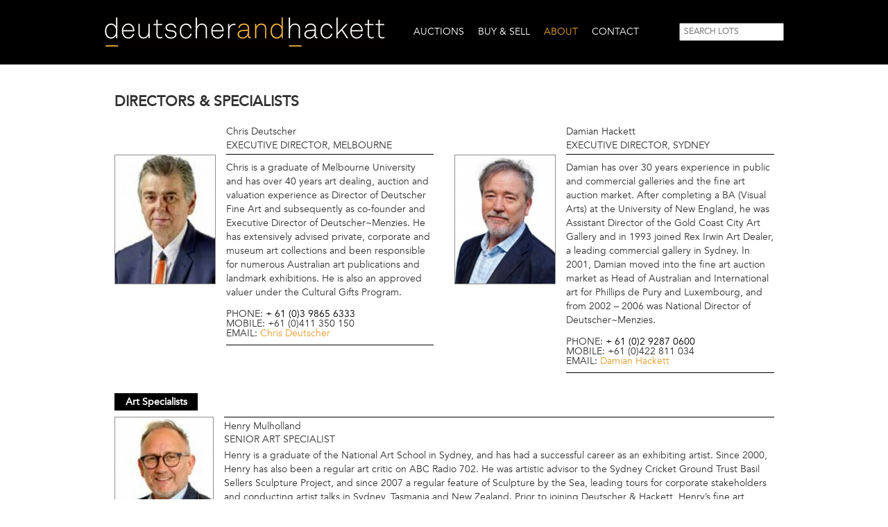

--- FILE ---
content_type: text/html; charset=utf-8
request_url: https://www.deutscherandhackett.com/directors-and-specialists
body_size: 12731
content:
<!DOCTYPE html PUBLIC "-//W3C//DTD XHTML+RDFa 1.0//EN"
  "http://www.w3.org/MarkUp/DTD/xhtml-rdfa-1.dtd">
<html xmlns="http://www.w3.org/1999/xhtml" xml:lang="en" version="XHTML+RDFa 1.0" dir="ltr"
  xmlns:content="http://purl.org/rss/1.0/modules/content/"
  xmlns:dc="http://purl.org/dc/terms/"
  xmlns:foaf="http://xmlns.com/foaf/0.1/"
  xmlns:og="http://ogp.me/ns#"
  xmlns:rdfs="http://www.w3.org/2000/01/rdf-schema#"
  xmlns:sioc="http://rdfs.org/sioc/ns#"
  xmlns:sioct="http://rdfs.org/sioc/types#"
  xmlns:skos="http://www.w3.org/2004/02/skos/core#"
  xmlns:xsd="http://www.w3.org/2001/XMLSchema#">

<head profile="http://www.w3.org/1999/xhtml/vocab">
  <meta http-equiv="Content-Type" content="text/html; charset=utf-8" />
<link rel="shortcut icon" href="https://www.deutscherandhackett.com/sites/all/themes/custom/dandh/favicon.ico" type="image/vnd.microsoft.icon" />
<meta name="description" content="Deutscher and Hackett is a leading Australian art auction house specialising in the sale of Australian fine art, international fine art and Australian indigenous art." />
<meta name="abstract" content="Deutscher and Hackett is a leading Australian art auction house specialising in the sale of Australian fine art, international fine art and Australian indigenous art." />
<meta name="keywords" content="australian art, sell art, buy art, auction house melbourne, auction house sydney, auction house australia, fine art, australian indigenous art,australia,art,auction,house,fine,indigenous,aboriginal,painting,buy,sell,melbourne,sydney,brisbane,perth,sculpture" />
<meta name="news_keywords" content="auction,fine,art,melbourne,indigenous,sydney,buy,sell,painting,sculpture" />
<meta name="generator" content="Drupal 7 (http://drupal.org)" />
<link rel="canonical" href="https://www.deutscherandhackett.com/directors-and-specialists" />
<link rel="shortlink" href="https://www.deutscherandhackett.com/directors-and-specialists" />
  <meta name="viewport" content="width=device-width, initial-scale=1">
  <meta name="MobileOptimized" content="width">
  <meta name="HandheldFriendly" content="true">
  <meta name="apple-mobile-web-app-capable" content="yes">
  <meta http-equiv="cleartype" content="on">
  <meta http-equiv="X-UA-Compatible" content="IE=edge, chrome=1">
  <title>Directors & Specialists | Fine Art Auction House | Melbourne and Sydney</title>
  <style type="text/css" media="all">
@import url("https://www.deutscherandhackett.com/modules/system/system.base.css?t6f3qo");
@import url("https://www.deutscherandhackett.com/modules/system/system.menus.css?t6f3qo");
@import url("https://www.deutscherandhackett.com/modules/system/system.messages.css?t6f3qo");
@import url("https://www.deutscherandhackett.com/modules/system/system.theme.css?t6f3qo");
</style>
<style type="text/css" media="all">
@import url("https://www.deutscherandhackett.com/sites/all/modules/contrib/jquery_update/replace/ui/themes/base/minified/jquery.ui.core.min.css?t6f3qo");
@import url("https://www.deutscherandhackett.com/sites/all/modules/contrib/jquery_update/replace/ui/themes/base/minified/jquery.ui.theme.min.css?t6f3qo");
</style>
<style type="text/css" media="all">
@import url("https://www.deutscherandhackett.com/sites/all/modules/contrib/date/date_api/date.css?t6f3qo");
@import url("https://www.deutscherandhackett.com/sites/all/modules/contrib/date/date_popup/themes/datepicker.1.7.css?t6f3qo");
@import url("https://www.deutscherandhackett.com/modules/field/theme/field.css?t6f3qo");
@import url("https://www.deutscherandhackett.com/modules/node/node.css?t6f3qo");
@import url("https://www.deutscherandhackett.com/modules/search/search.css?t6f3qo");
@import url("https://www.deutscherandhackett.com/modules/user/user.css?t6f3qo");
@import url("https://www.deutscherandhackett.com/sites/all/modules/contrib/views/css/views.css?t6f3qo");
@import url("https://www.deutscherandhackett.com/sites/all/modules/contrib/media/modules/media_wysiwyg/css/media_wysiwyg.base.css?t6f3qo");
</style>
<style type="text/css" media="all">
@import url("https://www.deutscherandhackett.com/sites/all/modules/contrib/ctools/css/ctools.css?t6f3qo");
@import url("https://www.deutscherandhackett.com/sites/all/modules/contrib/lightbox2/css/lightbox.css?t6f3qo");
@import url("https://www.deutscherandhackett.com/sites/all/modules/contrib/ctools/css/modal.css?t6f3qo");
@import url("https://www.deutscherandhackett.com/sites/all/modules/contrib/modal_forms/css/modal_forms_popup.css?t6f3qo");
@import url("https://www.deutscherandhackett.com/sites/all/modules/contrib/nice_menus/css/nice_menus.css?t6f3qo");
@import url("https://www.deutscherandhackett.com/sites/all/modules/contrib/nice_menus/css/nice_menus_default.css?t6f3qo");
@import url("https://www.deutscherandhackett.com/sites/all/themes/custom/dandh/css/admin.css?t6f3qo");
@import url("https://www.deutscherandhackett.com/sites/all/modules/contrib/responsive_menus/styles/responsive_menus_simple/css/responsive_menus_simple.css?t6f3qo");
@import url("https://www.deutscherandhackett.com/sites/all/modules/contrib/addressfield/addressfield.css?t6f3qo");
</style>
<style type="text/css" media="all">
@import url("https://www.deutscherandhackett.com/sites/all/themes/custom/dandh/bootstrap/css/bootstrap.min.css?t6f3qo");
@import url("https://www.deutscherandhackett.com/sites/all/themes/custom/dandh/css/style.css?t6f3qo");
@import url("https://www.deutscherandhackett.com/sites/all/themes/custom/dandh/css/responsive.css?t6f3qo");
</style>
  <script type="text/javascript" src="https://www.deutscherandhackett.com/sites/all/modules/contrib/jquery_update/replace/jquery/1.12/jquery.min.js?v=1.12.4"></script>
<script type="text/javascript" src="https://www.deutscherandhackett.com/misc/jquery-extend-3.4.0.js?v=1.12.4"></script>
<script type="text/javascript" src="https://www.deutscherandhackett.com/misc/jquery-html-prefilter-3.5.0-backport.js?v=1.12.4"></script>
<script type="text/javascript" src="https://www.deutscherandhackett.com/misc/jquery.once.js?v=1.2"></script>
<script type="text/javascript" src="https://www.deutscherandhackett.com/misc/drupal.js?t6f3qo"></script>
<script type="text/javascript" src="https://www.deutscherandhackett.com/sites/all/modules/contrib/jquery_update/js/jquery_browser.js?v=0.0.1"></script>
<script type="text/javascript" src="https://www.deutscherandhackett.com/sites/all/modules/contrib/jquery_update/replace/ui/ui/minified/jquery.ui.core.min.js?v=1.10.2"></script>
<script type="text/javascript" src="https://www.deutscherandhackett.com/sites/all/modules/contrib/jquery_update/replace/ui/external/jquery.cookie.js?v=67fb34f6a866c40d0570"></script>
<script type="text/javascript" src="https://www.deutscherandhackett.com/sites/all/modules/contrib/jquery_update/replace/jquery.form/4/jquery.form.min.js?v=4.2.1"></script>
<script type="text/javascript" src="https://www.deutscherandhackett.com/sites/all/modules/contrib/nice_menus/js/jquery.bgiframe.js?v=2.1"></script>
<script type="text/javascript" src="https://www.deutscherandhackett.com/sites/all/modules/contrib/nice_menus/js/jquery.hoverIntent.js?v=0.5"></script>
<script type="text/javascript" src="https://www.deutscherandhackett.com/sites/all/modules/contrib/nice_menus/js/superfish.js?v=1.4.8"></script>
<script type="text/javascript" src="https://www.deutscherandhackett.com/sites/all/modules/contrib/nice_menus/js/nice_menus.js?v=1.0"></script>
<script type="text/javascript" src="https://www.deutscherandhackett.com/misc/form-single-submit.js?v=7.98"></script>
<script type="text/javascript" src="https://www.deutscherandhackett.com/misc/ajax.js?v=7.98"></script>
<script type="text/javascript" src="https://www.deutscherandhackett.com/sites/all/modules/contrib/jquery_update/js/jquery_update.js?v=0.0.1"></script>
<script type="text/javascript" src="https://www.deutscherandhackett.com/sites/all/modules/contrib/behavior_weights/behavior_weights.js?t6f3qo"></script>
<script type="text/javascript" src="https://www.deutscherandhackett.com/sites/all/modules/contrib/lightbox2/js/lightbox.js?t6f3qo"></script>
<script type="text/javascript" src="https://www.deutscherandhackett.com/misc/progress.js?v=7.98"></script>
<script type="text/javascript" src="https://www.deutscherandhackett.com/sites/all/modules/contrib/ctools/js/modal.js?t6f3qo"></script>
<script type="text/javascript" src="https://www.deutscherandhackett.com/sites/all/modules/contrib/modal_forms/js/modal_forms_popup.js?t6f3qo"></script>
<script type="text/javascript" src="https://www.deutscherandhackett.com/sites/all/modules/contrib/responsive_menus/styles/responsive_menus_simple/js/responsive_menus_simple.js?t6f3qo"></script>
<script type="text/javascript" src="https://www.deutscherandhackett.com/sites/all/modules/contrib/google_analytics/googleanalytics.js?t6f3qo"></script>
<script type="text/javascript">
<!--//--><![CDATA[//><!--
(function(i,s,o,g,r,a,m){i["GoogleAnalyticsObject"]=r;i[r]=i[r]||function(){(i[r].q=i[r].q||[]).push(arguments)},i[r].l=1*new Date();a=s.createElement(o),m=s.getElementsByTagName(o)[0];a.async=1;a.src=g;m.parentNode.insertBefore(a,m)})(window,document,"script","//www.google-analytics.com/analytics.js","ga");ga("create", "UA-32996361-1", {"cookieDomain":"auto"});ga("set", "anonymizeIp", true);ga("send", "pageview");
//--><!]]>
</script>
<script type="text/javascript" src="https://www.deutscherandhackett.com/sites/all/themes/custom/dandh/js/common.js?t6f3qo"></script>
<script type="text/javascript">
<!--//--><![CDATA[//><!--
jQuery.extend(Drupal.settings, {"basePath":"\/","pathPrefix":"","setHasJsCookie":0,"ajaxPageState":{"theme":"dandh","theme_token":"hxlW_KxIT3UiQwHsJMbW-4iOrQ6zqczisMIqK8Mjw8M","jquery_version":"1.12","jquery_version_token":"YH5SCn1I_VekFQJk3N16CameYzYeMC-6TDYHevE4S_k","js":{"sites\/all\/modules\/contrib\/jquery_update\/replace\/jquery\/1.12\/jquery.min.js":1,"misc\/jquery-extend-3.4.0.js":1,"misc\/jquery-html-prefilter-3.5.0-backport.js":1,"misc\/jquery.once.js":1,"misc\/drupal.js":1,"sites\/all\/modules\/contrib\/jquery_update\/js\/jquery_browser.js":1,"sites\/all\/modules\/contrib\/jquery_update\/replace\/ui\/ui\/minified\/jquery.ui.core.min.js":1,"sites\/all\/modules\/contrib\/jquery_update\/replace\/ui\/external\/jquery.cookie.js":1,"sites\/all\/modules\/contrib\/jquery_update\/replace\/jquery.form\/4\/jquery.form.min.js":1,"sites\/all\/modules\/contrib\/nice_menus\/js\/jquery.bgiframe.js":1,"sites\/all\/modules\/contrib\/nice_menus\/js\/jquery.hoverIntent.js":1,"sites\/all\/modules\/contrib\/nice_menus\/js\/superfish.js":1,"sites\/all\/modules\/contrib\/nice_menus\/js\/nice_menus.js":1,"misc\/form-single-submit.js":1,"misc\/ajax.js":1,"sites\/all\/modules\/contrib\/jquery_update\/js\/jquery_update.js":1,"sites\/all\/modules\/contrib\/behavior_weights\/behavior_weights.js":1,"sites\/all\/modules\/contrib\/lightbox2\/js\/lightbox.js":1,"misc\/progress.js":1,"sites\/all\/modules\/contrib\/ctools\/js\/modal.js":1,"sites\/all\/modules\/contrib\/modal_forms\/js\/modal_forms_popup.js":1,"sites\/all\/modules\/contrib\/responsive_menus\/styles\/responsive_menus_simple\/js\/responsive_menus_simple.js":1,"sites\/all\/modules\/contrib\/google_analytics\/googleanalytics.js":1,"0":1,"sites\/all\/themes\/custom\/dandh\/js\/common.js":1},"css":{"modules\/system\/system.base.css":1,"modules\/system\/system.menus.css":1,"modules\/system\/system.messages.css":1,"modules\/system\/system.theme.css":1,"misc\/ui\/jquery.ui.core.css":1,"misc\/ui\/jquery.ui.theme.css":1,"sites\/all\/modules\/contrib\/date\/date_api\/date.css":1,"sites\/all\/modules\/contrib\/date\/date_popup\/themes\/datepicker.1.7.css":1,"modules\/field\/theme\/field.css":1,"modules\/node\/node.css":1,"modules\/search\/search.css":1,"modules\/user\/user.css":1,"sites\/all\/modules\/contrib\/views\/css\/views.css":1,"sites\/all\/modules\/contrib\/media\/modules\/media_wysiwyg\/css\/media_wysiwyg.base.css":1,"sites\/all\/modules\/contrib\/ctools\/css\/ctools.css":1,"sites\/all\/modules\/contrib\/lightbox2\/css\/lightbox.css":1,"sites\/all\/modules\/contrib\/ctools\/css\/modal.css":1,"sites\/all\/modules\/contrib\/modal_forms\/css\/modal_forms_popup.css":1,"sites\/all\/modules\/contrib\/nice_menus\/css\/nice_menus.css":1,"sites\/all\/modules\/contrib\/nice_menus\/css\/nice_menus_default.css":1,"sites\/all\/themes\/custom\/dandh\/css\/admin.css":1,"sites\/all\/modules\/contrib\/responsive_menus\/styles\/responsive_menus_simple\/css\/responsive_menus_simple.css":1,"sites\/all\/modules\/contrib\/addressfield\/addressfield.css":1,"sites\/all\/themes\/custom\/dandh\/bootstrap\/css\/bootstrap.min.css":1,"sites\/all\/themes\/custom\/dandh\/css\/style.css":1,"sites\/all\/themes\/custom\/dandh\/css\/responsive.css":1}},"lightbox2":{"rtl":0,"file_path":"\/(\\w\\w\/)public:\/","default_image":"\/sites\/all\/modules\/contrib\/lightbox2\/images\/brokenimage.jpg","border_size":10,"font_color":"000","box_color":"fff","top_position":"50","overlay_opacity":"0.8","overlay_color":"000","disable_close_click":1,"resize_sequence":0,"resize_speed":400,"fade_in_speed":400,"slide_down_speed":600,"use_alt_layout":0,"disable_resize":0,"disable_zoom":0,"force_show_nav":0,"show_caption":1,"loop_items":0,"node_link_text":"View Image Details","node_link_target":0,"image_count":"Image !current of !total","video_count":"Video !current of !total","page_count":"Page !current of !total","lite_press_x_close":"press \u003Ca href=\u0022#\u0022 onclick=\u0022hideLightbox(); return FALSE;\u0022\u003E\u003Ckbd\u003Ex\u003C\/kbd\u003E\u003C\/a\u003E to close","download_link_text":"","enable_login":false,"enable_contact":false,"keys_close":"c x 27","keys_previous":"p 37","keys_next":"n 39","keys_zoom":"z","keys_play_pause":"32","display_image_size":"original","image_node_sizes":"()","trigger_lightbox_classes":"","trigger_lightbox_group_classes":"","trigger_slideshow_classes":"","trigger_lightframe_classes":"","trigger_lightframe_group_classes":"","custom_class_handler":0,"custom_trigger_classes":"","disable_for_gallery_lists":true,"disable_for_acidfree_gallery_lists":true,"enable_acidfree_videos":true,"slideshow_interval":5000,"slideshow_automatic_start":true,"slideshow_automatic_exit":true,"show_play_pause":true,"pause_on_next_click":false,"pause_on_previous_click":true,"loop_slides":false,"iframe_width":600,"iframe_height":400,"iframe_border":1,"enable_video":0,"useragent":"Mozilla\/5.0 (Macintosh; Intel Mac OS X 10_15_7) AppleWebKit\/537.36 (KHTML, like Gecko) Chrome\/131.0.0.0 Safari\/537.36; ClaudeBot\/1.0; +claudebot@anthropic.com)"},"CToolsModal":{"loadingText":"Loading...","closeText":"Close Window","closeImage":"\u003Cimg typeof=\u0022foaf:Image\u0022 src=\u0022https:\/\/www.deutscherandhackett.com\/sites\/all\/modules\/contrib\/ctools\/images\/icon-close-window.png\u0022 alt=\u0022Close window\u0022 title=\u0022Close window\u0022 \/\u003E","throbber":"\u003Cimg typeof=\u0022foaf:Image\u0022 src=\u0022https:\/\/www.deutscherandhackett.com\/sites\/all\/modules\/contrib\/ctools\/images\/throbber.gif\u0022 alt=\u0022Loading\u0022 title=\u0022Loading...\u0022 \/\u003E"},"modal-popup-small":{"modalSize":{"type":"fixed","width":300,"height":300},"modalOptions":{"opacity":0.85,"background-color":"#000"},"animation":"fadeIn","modalTheme":"ModalFormsPopup","throbber":"\u003Cimg typeof=\u0022foaf:Image\u0022 src=\u0022https:\/\/www.deutscherandhackett.com\/sites\/all\/modules\/contrib\/modal_forms\/images\/loading_animation.gif\u0022 alt=\u0022Loading...\u0022 title=\u0022Loading\u0022 \/\u003E","closeText":"Close"},"modal-popup-medium":{"modalSize":{"type":"fixed","width":550,"height":450},"modalOptions":{"opacity":0.85,"background-color":"#000"},"animation":"fadeIn","modalTheme":"ModalFormsPopup","throbber":"\u003Cimg typeof=\u0022foaf:Image\u0022 src=\u0022https:\/\/www.deutscherandhackett.com\/sites\/all\/modules\/contrib\/modal_forms\/images\/loading_animation.gif\u0022 alt=\u0022Loading...\u0022 title=\u0022Loading\u0022 \/\u003E","closeText":"Close"},"modal-popup-large":{"modalSize":{"type":"scale","width":0.8,"height":0.8},"modalOptions":{"opacity":0.85,"background-color":"#000"},"animation":"fadeIn","modalTheme":"ModalFormsPopup","throbber":"\u003Cimg typeof=\u0022foaf:Image\u0022 src=\u0022https:\/\/www.deutscherandhackett.com\/sites\/all\/modules\/contrib\/modal_forms\/images\/loading_animation.gif\u0022 alt=\u0022Loading...\u0022 title=\u0022Loading\u0022 \/\u003E","closeText":"Close"},"nice_menus_options":{"delay":"800","speed":"slow"},"responsive_menus":[{"toggler_text":"\u2630 Menu","selectors":["#nice-menu-1"],"media_size":"979","media_unit":"px","absolute":"1","remove_attributes":"1","responsive_menus_style":"responsive_menus_simple"}],"googleanalytics":{"trackOutbound":1,"trackMailto":1,"trackDownload":1,"trackDownloadExtensions":"7z|aac|arc|arj|asf|asx|avi|bin|csv|doc(x|m)?|dot(x|m)?|exe|flv|gif|gz|gzip|hqx|jar|jpe?g|js|mp(2|3|4|e?g)|mov(ie)?|msi|msp|pdf|phps|png|ppt(x|m)?|pot(x|m)?|pps(x|m)?|ppam|sld(x|m)?|thmx|qtm?|ra(m|r)?|sea|sit|tar|tgz|torrent|txt|wav|wma|wmv|wpd|xls(x|m|b)?|xlt(x|m)|xlam|xml|z|zip"},"urlIsAjaxTrusted":{"\/directors-and-specialists":true}});
//--><!]]>
</script>
<!-- Facebook Pixel Code -->
<script>
!function(f,b,e,v,n,t,s)
{if(f.fbq)return;n=f.fbq=function(){n.callMethod?
n.callMethod.apply(n,arguments):n.queue.push(arguments)};
if(!f._fbq)f._fbq=n;n.push=n;n.loaded=!0;n.version='2.0';
n.queue=[];t=b.createElement(e);t.async=!0;
t.src=v;s=b.getElementsByTagName(e)[0];
s.parentNode.insertBefore(t,s)}(window,document,'script',
'https://connect.facebook.net/en_US/fbevents.js');
fbq('init', '1795296574081147');
fbq('track', 'PageView');
if (window.location.pathname == '/form/join-mailing-list') {
  fbq('track', 'Lead');
}
</script>
<noscript>
<img height="1" width="1"
src="https://www.facebook.com/tr?id=1795296574081147&ev=PageView
&noscript=1"/>
</noscript>
<!-- End Facebook Pixel Code -->
</head>
<body class="html not-front not-logged-in no-sidebars page-directors-and-specialists page-title-directors-specialists" >

<!-- Google Tag Manager -->
<script>(function(w,d,s,l,i){w[l]=w[l]||[];w[l].push({'gtm.start':
new Date().getTime(),event:'gtm.js'});var f=d.getElementsByTagName(s)[0],
j=d.createElement(s),dl=l!='dataLayer'?'&l='+l:'';j.async=true;j.src=
'https://www.googletagmanager.com/gtm.js?id='+i+dl;f.parentNode.insertBefore(j,f);
})(window,document,'script','dataLayer','GTM-PLJC2M9');</script>
<!-- End Google Tag Manager -->

  <div id="skip-link">
    <a href="#main-content" class="element-invisible element-focusable">Skip to main content</a>
  </div>
    
  <div id="header"><div class="section clearfix">

        <div class="site_name">
      <h1>
        <a href="/" title="Home" rel="home"><span>Deutscher and Hackett</span></a>
      </h1>
    </div>
    
      <div class="region region-header">
    <div id="block-nice-menus-1" class="block block-nice-menus">

    
  <div class="content">
    <ul class="nice-menu nice-menu-down nice-menu-main-menu" id="nice-menu-1"><li class="menu-480 menuparent  menu-path-node-95 first odd "><a href="/next-auctions" title="Link to Auctions page">Auctions</a><ul><li class="menu-481 menu-path-node-95 first odd "><a href="/next-auctions" title="Link to Next Auction page">Next Auctions</a></li>
<li class="menu-482 menu-path-node-96  even "><a href="/current-auction-catalogue">Current Auction Catalogue</a></li>
<li class="menu-2359 menu-path-sdeutscherandhackettcom-dh-online-auctions  odd "><a href="https://www.deutscherandhackett.com/dh-online-auctions" title="">D+H ONLINE</a></li>
<li class="menu-483 menu-path-node-97  even "><a href="/register-bid" title="Link to Register To Bid page">Register To Bid</a></li>
<li class="menu-484 menu-path-node-98  odd "><a href="/watch-live-auction" title="Link to Watch Live Auction page">Watch Live Auction</a></li>
<li class="menu-485 menu-path-auctions-results  even "><a href="/auctions/results" title="Link to Auction Results page">Auction Results</a></li>
<li class="menu-486 menu-path-auctions-past  odd "><a href="/auctions/past" title="Link to Past Catalogues page">Past Catalogues</a></li>
<li class="menu-2471 menu-path-sconnectinvaluablecom-deutscher-and-hackett-past-auctions  even "><a href="https://connect.invaluable.com/deutscher_and_hackett/past-auctions" title="">PAST d+h ONLINE CATALOGUES</a></li>
<li class="menu-487 menu-path-node-56  odd last"><a href="/form/subscribe-print-catalogue" title="Link to Subscribe To Catalogue page">Subscribe To Catalogue</a></li>
</ul></li>
<li class="menu-488 menuparent  menu-path-node-1  even "><a href="/form/how-sell-art-auction" title="Link to Buy &amp; Sell page">Buy &amp; Sell</a><ul><li class="menu-218 menu-path-node-1 first odd "><a href="/form/how-sell-art-auction" title="Link to Appraisals &amp; Valuations page">Appraisals &amp; Valuations</a></li>
<li class="menu-489 menu-path-node-66  even "><a href="/buying-and-selling-art-guide" title="Link to Buying &amp; Selling Guide page">Buying &amp; Selling Guide</a></li>
<li class="menu-1531 menu-path-deutscherandhackettcom-private-sales  odd last"><a href="https://www.deutscherandhackett.com/private-sales" title="">Private Sales</a></li>
</ul></li>
<li class="menu-490 menuparent  menu-path-node-99 active-trail  odd "><a href="/about-us" title="Link to About page">About</a><ul><li class="menu-491 menu-path-node-99 first odd "><a href="/about-us" title="Link to Company Profile page">Company Profile</a></li>
<li class="menu-492 menu-path-directors-and-specialists active-trail  even "><a href="/directors-and-specialists" title="Link to Directors &amp; Specialists page" class="active">Directors &amp; Specialists</a></li>
<li class="menu-493 menu-path-our-galleries  odd "><a href="/our-galleries" title="Link to Our Galleries page">Our Galleries</a></li>
<li class="menu-494 menu-path-news  even last"><a href="/news" title="Link to News page">News</a></li>
</ul></li>
<li class="menu-495 menuparent  menu-path-node-63  even last"><a href="/form/contact-us" title="Link to Contact page">Contact</a><ul><li class="menu-496 menu-path-node-63 first odd "><a href="/form/contact-us" title="Link to Contact page">Contact</a></li>
<li class="menu-497 menu-path-node-64  even last"><a href="/form/join-mailing-list" title="Link to Join Mailing List page">Join Mailing List</a></li>
</ul></li>
</ul>
  </div>
</div>
<div id="block-search-form" class="block block-search">

    
  <div class="content">
    <form action="/directors-and-specialists" method="post" id="search-block-form" accept-charset="UTF-8"><div><div class="container-inline">
      <h2 class="element-invisible">Search form</h2>
    <div class="form-item form-type-textfield form-item-search-block-form">
  <label class="element-invisible" for="edit-search-block-form--2">Search </label>
 <input title="Enter the terms you wish to search for." placeholder="SEARCH LOTS" type="text" id="edit-search-block-form--2" name="search_block_form" value="" size="15" maxlength="128" class="form-text" />
</div>
<div class="form-actions form-wrapper" id="edit-actions"><input type="submit" id="edit-submit" name="op" value="Search" class="form-submit" /></div><input type="hidden" name="form_build_id" value="form-Abrt829pQetHrn8Kunh7t8RkLPj7JVup7-Sy2vKHLp0" />
<input type="hidden" name="form_id" value="search_block_form" />
</div>
</div></form>  </div>
</div>
  </div>

  </div></div> <!-- /.section, /#header -->

  <div id="page-wrapper"><div id="page">

    
    <div id="main-wrapper"><div id="main" class="clearfix">
      
      
      <div id="content-wrapper">
        
        <div id="content" class="column no-sidebars col-sm-12"><div class="section">
          <a id="main-content"></a>
                    <h2 class="title" id="page-title">Directors &amp; Specialists</h2>          
          <div class="tabs"></div>          
            <div class="region region-content">
    <div id="block-system-main" class="block block-system">

    
  <div class="content">
    <div class="view view-staff view-id-staff view-display-id-all_p view-dom-id-9e5449e3256a9c08b876a11dda9e83f4">
        
  
  
      <div class="view-content">
        <div class="views-row views-row-1 views-row-odd views-row-first sticky col-sm-6">
    <div id="node-51" class="node node-staff node-sticky node-staff-full clearfix" about="/chris-deutscher" typeof="sioc:Item foaf:Document">

  
  <div class="content">

    <div class="image col-sm-4 no-padding-left">
      <div class="field field-name-field-image field-type-image field-label-hidden">
    <div class="field-items">
          <div class="field-item even"><img typeof="foaf:Image" src="https://www.deutscherandhackett.com/sites/default/files/styles/160x205/public/staff/image/CD.jpg?itok=-IQHbI42" width="160" height="205" alt="" /></div>
      </div>
</div>
    </div>
  
    <div class="info col-sm-8 no-padding">
      <div class="staff-title">Chris Deutscher</div>
      <div class="field field-name-field-staff-position field-type-text field-label-hidden">
    <div class="field-items">
          <div class="field-item even">EXECUTIVE DIRECTOR, MELBOURNE</div>
      </div>
</div>
      <div class="field field-name-body field-type-text-with-summary field-label-hidden">
    <div class="field-items">
          <div class="field-item even" property="content:encoded"><p>Chris is a graduate of Melbourne University and has over 40 years art dealing, auction and valuation experience as Director of Deutscher Fine Art and subsequently as co-founder and Executive Director of Deutscher~Menzies. He has extensively advised private, corporate and museum art collections and been responsible for numerous Australian art publications and landmark exhibitions. He is also an approved valuer under the Cultural Gifts Program.</p>
</div>
      </div>
</div>
      <div class="contact-details">
        <div class="field field-name-field-phone field-type-text field-label-inline clearfix">
      <div class="field-label">Phone:&nbsp;</div>
    <div class="field-items">
          <div class="field-item even"><a href="tel://+ 61 (0)3 9865 6333">+ 61 (0)3 9865 6333</a></div>
      </div>
</div>
<div class="field field-name-field-mobile field-type-text field-label-inline clearfix">
      <div class="field-label">Mobile:&nbsp;</div>
    <div class="field-items">
          <div class="field-item even">+61 (0)411 350 150</div>
      </div>
</div>
<div class="field field-name-field-email field-type-email field-label-inline clearfix">
      <div class="field-label">Email:&nbsp;</div>
    <div class="field-items">
          <div class="field-item even"><a href="/cdn-cgi/l/email-protection#482b2c082c2d3d3c3b2b202d3a29262c20292b232d3c3c662b2725">Chris Deutscher</a></div>
      </div>
</div>
      </div>
    </div>

  </div>

  <span property="dc:title" content="Chris Deutscher" class="rdf-meta element-hidden"></span>
</div>
  </div>
  <div class="views-row views-row-2 views-row-even views-row-last sticky col-sm-6">
    <div id="node-52" class="node node-staff node-sticky node-staff-full clearfix" about="/damian-hackett" typeof="sioc:Item foaf:Document">

  
  <div class="content">

    <div class="image col-sm-4 no-padding-left">
      <div class="field field-name-field-image field-type-image field-label-hidden">
    <div class="field-items">
          <div class="field-item even"><img typeof="foaf:Image" src="https://www.deutscherandhackett.com/sites/default/files/styles/160x205/public/staff/image/Damian%20Portrait%20%28on%20white%29%202025%20crop.jpg?itok=8GE2RIVc" width="160" height="205" alt="" /></div>
      </div>
</div>
    </div>
  
    <div class="info col-sm-8 no-padding">
      <div class="staff-title">Damian Hackett</div>
      <div class="field field-name-field-staff-position field-type-text field-label-hidden">
    <div class="field-items">
          <div class="field-item even">EXECUTIVE DIRECTOR, SYDNEY</div>
      </div>
</div>
      <div class="field field-name-body field-type-text-with-summary field-label-hidden">
    <div class="field-items">
          <div class="field-item even" property="content:encoded"><p>Damian has over 30 years experience in public and commercial galleries and the fine art auction market. After completing a BA (Visual Arts) at the University of New England, he was Assistant Director of the Gold Coast City Art Gallery and in 1993 joined Rex Irwin Art Dealer, a leading commercial gallery in Sydney. In 2001, Damian moved into the fine art auction market as Head of Australian and International art for Phillips de Pury and Luxembourg, and from 2002 – 2006 was National Director of Deutscher~Menzies.</p>
</div>
      </div>
</div>
      <div class="contact-details">
        <div class="field field-name-field-phone field-type-text field-label-inline clearfix">
      <div class="field-label">Phone:&nbsp;</div>
    <div class="field-items">
          <div class="field-item even"><a href="tel://+ 61 (0)2 9287 0600">+ 61 (0)2 9287 0600</a></div>
      </div>
</div>
<div class="field field-name-field-mobile field-type-text field-label-inline clearfix">
      <div class="field-label">Mobile:&nbsp;</div>
    <div class="field-items">
          <div class="field-item even">+61 (0)422 811 034</div>
      </div>
</div>
<div class="field field-name-field-email field-type-email field-label-inline clearfix">
      <div class="field-label">Email:&nbsp;</div>
    <div class="field-items">
          <div class="field-item even"><a href="/cdn-cgi/l/email-protection#284c40684c4d5d5c5b4b404d5a49464c40494b434d5c5c064b4745">Damian Hackett</a></div>
      </div>
</div>
      </div>
    </div>

  </div>

  <span property="dc:title" content="Damian Hackett" class="rdf-meta element-hidden"></span>
</div>
  </div>
  <h3>Art Specialists</h3>
  <div class="views-row views-row-1 views-row-odd views-row-first  ">
    <div id="node-54" class="node node-staff node-staff-full clearfix" about="/henry-mulholland" typeof="sioc:Item foaf:Document">

  
  <div class="content">

    <div class="image col-sm-2 no-padding-left">
      <div class="field field-name-field-image field-type-image field-label-hidden">
    <div class="field-items">
          <div class="field-item even"><img typeof="foaf:Image" src="https://www.deutscherandhackett.com/sites/default/files/styles/160x205/public/staff/image/HM.jpg?itok=4Lrh6lvS" width="160" height="205" alt="" /></div>
      </div>
</div>
    </div>
  
    <div class="info col-sm-10 no-padding">
      <div class="staff-title">Henry Mulholland</div>
      <div class="field field-name-field-staff-position field-type-text field-label-hidden">
    <div class="field-items">
          <div class="field-item even">SENIOR ART SPECIALIST</div>
      </div>
</div>
      <div class="field field-name-body field-type-text-with-summary field-label-hidden">
    <div class="field-items">
          <div class="field-item even" property="content:encoded"><p>Henry is a graduate of the National Art School in Sydney, and has had a successful career as an exhibiting artist. Since 2000, Henry has also been a regular art critic on ABC Radio 702. He was artistic advisor to the Sydney Cricket Ground Trust Basil Sellers Sculpture Project, and since 2007 a regular feature of Sculpture by the Sea, leading tours for corporate stakeholders and conducting artist talks in Sydney, Tasmania and New Zealand. Prior to joining Deutscher &amp; Hackett, Henry’s fine art consultancy provided a range of services, with a particular focus on collection management and acquiring artworks for clients on the secondary market.</p>
</div>
      </div>
</div>
      <div class="contact-details">
        <div class="field field-name-field-phone field-type-text field-label-inline clearfix">
      <div class="field-label">Phone:&nbsp;</div>
    <div class="field-items">
          <div class="field-item even"><a href="tel://+ 61 (0)2 9287 0600">+ 61 (0)2 9287 0600</a></div>
      </div>
</div>
<div class="field field-name-field-mobile field-type-text field-label-inline clearfix">
      <div class="field-label">Mobile:&nbsp;</div>
    <div class="field-items">
          <div class="field-item even">+61 (0)424 487 738</div>
      </div>
</div>
<div class="field field-name-field-email field-type-email field-label-inline clearfix">
      <div class="field-label">Email:&nbsp;</div>
    <div class="field-items">
          <div class="field-item even"><a href="/cdn-cgi/l/email-protection#4f27220f2b2a3a3b3c2c272a3d2e212b272e2c242a3b3b612c2022">Henry Mulholland</a></div>
      </div>
</div>
      </div>
    </div>

  </div>

  <span property="dc:title" content="Henry Mulholland" class="rdf-meta element-hidden"></span>
</div>
  </div>
  <div class="views-row views-row-2 views-row-even  ">
    <div id="node-53" class="node node-staff node-staff-full clearfix" about="/crispin-gutteridge" typeof="sioc:Item foaf:Document">

  
  <div class="content">

    <div class="image col-sm-2 no-padding-left">
      <div class="field field-name-field-image field-type-image field-label-hidden">
    <div class="field-items">
          <div class="field-item even"><img typeof="foaf:Image" src="https://www.deutscherandhackett.com/sites/default/files/styles/160x205/public/staff/image/staff-crispin-gutteridge.jpg?itok=wjfJcGs0" width="160" height="205" alt="" /></div>
      </div>
</div>
    </div>
  
    <div class="info col-sm-10 no-padding">
      <div class="staff-title">Crispin Gutteridge</div>
      <div class="field field-name-field-staff-position field-type-text field-label-hidden">
    <div class="field-items">
          <div class="field-item even">SENIOR ART SPECIALIST, HEAD OF INDIGENOUS ART</div>
      </div>
</div>
      <div class="field field-name-body field-type-text-with-summary field-label-hidden">
    <div class="field-items">
          <div class="field-item even" property="content:encoded"><p>Crispin holds a Bachelor of Arts (Visual Arts and History) from Monash University. In 1995, he began working for Sotheby’s Australia, where he became the representative for Aboriginal art in Melbourne. In 2006 Crispin joined Joel Fine Art as head of Aboriginal and Contemporary Art and later was appointed head of the Sydney office. He possesses extensive knowledge of Australian indigenous art and has over 20 years experience in the Australian fine art auction market.</p>
</div>
      </div>
</div>
      <div class="contact-details">
        <div class="field field-name-field-phone field-type-text field-label-inline clearfix">
      <div class="field-label">Phone:&nbsp;</div>
    <div class="field-items">
          <div class="field-item even"><a href="tel://+ 61 (0)3 9865 6333">+ 61 (0)3 9865 6333</a></div>
      </div>
</div>
<div class="field field-name-field-mobile field-type-text field-label-inline clearfix">
      <div class="field-label">Mobile:&nbsp;</div>
    <div class="field-items">
          <div class="field-item even">+61 (0)411 883 052</div>
      </div>
</div>
<div class="field field-name-field-email field-type-email field-label-inline clearfix">
      <div class="field-label">Email:&nbsp;</div>
    <div class="field-items">
          <div class="field-item even"><a href="/cdn-cgi/l/email-protection#81e2e6c1e5e4f4f5f2e2e9e4f3e0efe5e9e0e2eae4f5f5afe2eeec">Crispin Gutteridge</a></div>
      </div>
</div>
      </div>
    </div>

  </div>

  <span property="dc:title" content="Crispin Gutteridge" class="rdf-meta element-hidden"></span>
</div>
  </div>
  <div class="views-row views-row-3 views-row-odd views-row-last  ">
    <div id="node-7493" class="node node-staff node-staff-full clearfix" about="/veronica-angelatos" typeof="sioc:Item foaf:Document">

  
  <div class="content">

    <div class="image col-sm-2 no-padding-left">
      <div class="field field-name-field-image field-type-image field-label-hidden">
    <div class="field-items">
          <div class="field-item even"><img typeof="foaf:Image" src="https://www.deutscherandhackett.com/sites/default/files/styles/160x205/public/staff/image/Portrait%20-Veronica.jpg?itok=iSp2nt3W" width="160" height="205" alt="" /></div>
      </div>
</div>
    </div>
  
    <div class="info col-sm-10 no-padding">
      <div class="staff-title">Veronica Angelatos</div>
      <div class="field field-name-field-staff-position field-type-text field-label-hidden">
    <div class="field-items">
          <div class="field-item even">SENIOR RESEARCHER &amp; WRITER</div>
      </div>
</div>
      <div class="field field-name-body field-type-text-with-summary field-label-hidden">
    <div class="field-items">
          <div class="field-item even" property="content:encoded"><p>Veronica has a Master of Arts (Art Curatorship and Museum Management), together with a Bachelor of Arts/Law (Honours) and Diploma of Modern Languages from the University of Melbourne. She has strong curatorial and research expertise, having worked at various art museums including the Peggy Guggenheim Collection, Venice and National Gallery of Victoria, and more recently, in the commercial sphere as Senior Art Specialist at Deutscher~Menzies. She is also the author of numerous articles and publications on Australian and International Art.</p>
</div>
      </div>
</div>
      <div class="contact-details">
        <div class="field field-name-field-phone field-type-text field-label-inline clearfix">
      <div class="field-label">Phone:&nbsp;</div>
    <div class="field-items">
          <div class="field-item even"><a href="tel://+61 (0)3 9865 6333">+61 (0)3 9865 6333</a></div>
      </div>
</div>
<div class="field field-name-field-email field-type-email field-label-inline clearfix">
      <div class="field-label">Email:&nbsp;</div>
    <div class="field-items">
          <div class="field-item even"><a href="/cdn-cgi/l/email-protection#fe889fbe9a9b8b8a8d9d969b8c9f909a969f9d959b8a8ad09d9193">Veronica Angelatos</a></div>
      </div>
</div>
      </div>
    </div>

  </div>

  <span property="dc:title" content="Veronica Angelatos" class="rdf-meta element-hidden"></span>
</div>
  </div>
  <h3>Finance</h3>
  <div class="views-row views-row-1 views-row-odd views-row-first views-row-last  ">
    <div id="node-55" class="node node-staff node-staff-full clearfix" about="/alex-creswick" typeof="sioc:Item foaf:Document">

  
  <div class="content">

    <div class="image col-sm-2 no-padding-left">
      <div class="field field-name-field-image field-type-image field-label-hidden">
    <div class="field-items">
          <div class="field-item even"><img typeof="foaf:Image" src="https://www.deutscherandhackett.com/sites/default/files/styles/160x205/public/staff/image/dhAlex.jpg?itok=4WIz8kpy" width="160" height="205" alt="" /></div>
      </div>
</div>
    </div>
  
    <div class="info col-sm-10 no-padding">
      <div class="staff-title">Alex Creswick</div>
      <div class="field field-name-field-staff-position field-type-text field-label-hidden">
    <div class="field-items">
          <div class="field-item even">MANAGING DIRECTOR | HEAD OF FINANCE</div>
      </div>
</div>
      <div class="field field-name-body field-type-text-with-summary field-label-hidden">
    <div class="field-items">
          <div class="field-item even" property="content:encoded"><p>With a Bachelor of Business Accounting at RMIT, Alex has over 25 years experience within financial management roles. He has spent much of his early years within the corporate sector with companies such as IBM, Macquarie Bank and ANZ. With a strong passion for the arts more recently he was the Financial Controller for Ross Mollison Group, a leading provider of marketing services to the performing arts. </p>
</div>
      </div>
</div>
      <div class="contact-details">
        <div class="field field-name-field-phone field-type-text field-label-inline clearfix">
      <div class="field-label">Phone:&nbsp;</div>
    <div class="field-items">
          <div class="field-item even"><a href="tel://+ 61 (0)3 9865 6333">+ 61 (0)3 9865 6333</a></div>
      </div>
</div>
<div class="field field-name-field-email field-type-email field-label-inline clearfix">
      <div class="field-label">Email:&nbsp;</div>
    <div class="field-items">
          <div class="field-item even"><a href="/cdn-cgi/l/email-protection#7d1c1e3d191808090e1e15180f1c1319151c1e16180909531e1210">Alex Creswick</a></div>
      </div>
</div>
      </div>
    </div>

  </div>

  <span property="dc:title" content="Alex Creswick" class="rdf-meta element-hidden"></span>
</div>
  </div>
  <h3>Registration</h3>
  <div class="views-row views-row-1 views-row-odd views-row-first  ">
    <div id="node-14855" class="node node-staff node-staff-full clearfix" about="/ella-perrottet" typeof="sioc:Item foaf:Document">

  
  <div class="content">

    <div class="image col-sm-2 no-padding-left">
      <div class="field field-name-field-image field-type-image field-label-hidden">
    <div class="field-items">
          <div class="field-item even"><img typeof="foaf:Image" src="https://www.deutscherandhackett.com/sites/default/files/styles/160x205/public/staff/image/Ella%20portrait%20%28on%20white%29%202025%20crop.jpg?itok=PAUKMH5z" width="160" height="205" alt="" /></div>
      </div>
</div>
    </div>
  
    <div class="info col-sm-10 no-padding">
      <div class="staff-title">Ella Perrottet</div>
      <div class="field field-name-field-staff-position field-type-text field-label-hidden">
    <div class="field-items">
          <div class="field-item even">Senior Registrar, Auctioneer</div>
      </div>
</div>
      <div class="field field-name-body field-type-text-with-summary field-label-hidden">
    <div class="field-items">
          <div class="field-item even" property="content:encoded"><p>Ella has a Masters of Arts and Cultural Management (Collections and Curatorship) from Deakin University together with a Bachelor of Fine Art (Visual Art) from Monash University, and studied in both Melbourne and Italy. From 2014, Ella worked at Leonard Joel, Melbourne as an Art Assistant, researcher, writer and auctioneer, where she developed a particular interest in Australian women artists. </p>
</div>
      </div>
</div>
      <div class="contact-details">
        <div class="field field-name-field-phone field-type-text field-label-inline clearfix">
      <div class="field-label">Phone:&nbsp;</div>
    <div class="field-items">
          <div class="field-item even"><a href="tel://+61 (0)3 9865 6333">+61 (0)3 9865 6333</a></div>
      </div>
</div>
<div class="field field-name-field-email field-type-email field-label-inline clearfix">
      <div class="field-label">Email:&nbsp;</div>
    <div class="field-items">
          <div class="field-item even"><a href="/cdn-cgi/l/email-protection#ff9a8fbf9b9a8a8b8c9c979a8d9e919b979e9c949a8b8bd19c9092">Ella Perrottet</a></div>
      </div>
</div>
      </div>
    </div>

  </div>

  <span property="dc:title" content="Ella Perrottet" class="rdf-meta element-hidden"></span>
</div>
  </div>
  <div class="views-row views-row-2 views-row-even views-row-last  ">
    <div id="node-12946" class="node node-staff node-staff-full clearfix" about="/eliza-burton" typeof="sioc:Item foaf:Document">

  
  <div class="content">

    <div class="image col-sm-2 no-padding-left">
      <div class="field field-name-field-image field-type-image field-label-hidden">
    <div class="field-items">
          <div class="field-item even"><img typeof="foaf:Image" src="https://www.deutscherandhackett.com/sites/default/files/styles/160x205/public/staff/image/Eliza%20Portrait%20%28on%20white%29%202025%20Crop_0.jpg?itok=j53PO82x" width="160" height="205" alt="" /></div>
      </div>
</div>
    </div>
  
    <div class="info col-sm-10 no-padding">
      <div class="staff-title">Eliza Burton</div>
      <div class="field field-name-field-staff-position field-type-text field-label-hidden">
    <div class="field-items">
          <div class="field-item even">REGISTRAR</div>
      </div>
</div>
      <div class="field field-name-body field-type-text-with-summary field-label-hidden">
    <div class="field-items">
          <div class="field-item even" property="content:encoded"><p>Eliza has a Bachelor of Arts (English and Cultural Studies and History of Art) from the University of Western Australia and a Master of Art Curatorship from the University of Melbourne. She has experience in exhibition management, commercial sales, and arts writing through her work for Sculpture by the Sea and The Sheila Foundation.</p>
</div>
      </div>
</div>
      <div class="contact-details">
        <div class="field field-name-field-phone field-type-text field-label-inline clearfix">
      <div class="field-label">Phone:&nbsp;</div>
    <div class="field-items">
          <div class="field-item even"><a href="tel://+61 (0)3 9865 6333">+61 (0)3 9865 6333</a></div>
      </div>
</div>
<div class="field field-name-field-email field-type-email field-label-inline clearfix">
      <div class="field-label">Email:&nbsp;</div>
    <div class="field-items">
          <div class="field-item even"><a href="/cdn-cgi/l/email-protection#f29790b29697878681919a9780939c969a939199978686dc919d9f">Eliza Burton</a></div>
      </div>
</div>
      </div>
    </div>

  </div>

  <span property="dc:title" content="Eliza Burton" class="rdf-meta element-hidden"></span>
</div>
  </div>
  <h3>Marketing &amp; Communications</h3>
  <div class="views-row views-row-1 views-row-odd views-row-first  ">
    <div id="node-15007" class="node node-staff node-staff-full clearfix" about="/danny-kneebone" typeof="sioc:Item foaf:Document">

  
  <div class="content">

    <div class="image col-sm-2 no-padding-left">
      <div class="field field-name-field-image field-type-image field-label-hidden">
    <div class="field-items">
          <div class="field-item even"><img typeof="foaf:Image" src="https://www.deutscherandhackett.com/sites/default/files/styles/160x205/public/staff/image/D%2BH%20Important%20Australian%20Art%2C%2027%20August%202025.jpg?itok=Uy6INswx" width="160" height="205" alt="" /></div>
      </div>
</div>
    </div>
  
    <div class="info col-sm-10 no-padding">
      <div class="staff-title">Danny Kneebone</div>
      <div class="field field-name-field-staff-position field-type-text field-label-hidden">
    <div class="field-items">
          <div class="field-item even">Design and Photography Manager</div>
      </div>
</div>
      <div class="field field-name-body field-type-text-with-summary field-label-hidden">
    <div class="field-items">
          <div class="field-item even" property="content:encoded"><p>With over 25 years in the art auction industry as both photographer and designer. Danny was Art Director at Christie’s from 2000–2007, Bonham’s and Sotheby’s 2007–2009 and then Sotheby’s Australia from 2009–2020. Specialist in design, photography, colour management and print production from fine art to fine jewellery. Danny has won over 50 national and international awards for his photography work.</p>
</div>
      </div>
</div>
      <div class="contact-details">
        <div class="field field-name-field-phone field-type-text field-label-inline clearfix">
      <div class="field-label">Phone:&nbsp;</div>
    <div class="field-items">
          <div class="field-item even"><a href="tel://+61 (0)3 9865 6333">+61 (0)3 9865 6333</a></div>
      </div>
</div>
<div class="field field-name-field-email field-type-email field-label-inline clearfix">
      <div class="field-label">Email:&nbsp;</div>
    <div class="field-items">
          <div class="field-item even"><a href="/cdn-cgi/l/email-protection#acc8c7ecc8c9d9d8dfcfc4c9decdc2c8c4cdcfc7c9d8d882cfc3c1">Danny Kneebone</a></div>
      </div>
</div>
      </div>
    </div>

  </div>

  <span property="dc:title" content="Danny Kneebone" class="rdf-meta element-hidden"></span>
</div>
  </div>
  <div class="views-row views-row-2 views-row-even views-row-last  ">
    <div id="node-7489" class="node node-staff node-staff-full clearfix" about="/node/7489" typeof="sioc:Item foaf:Document">

  
  <div class="content">

    <div class="image col-sm-2 no-padding-left">
      <div class="field field-name-field-image field-type-image field-label-hidden">
    <div class="field-items">
          <div class="field-item even"><img typeof="foaf:Image" src="https://www.deutscherandhackett.com/sites/default/files/styles/160x205/public/staff/image/Portrait%20Diana%20crop_0.jpg?itok=2OUdUOiI" width="160" height="205" alt="" /></div>
      </div>
</div>
    </div>
  
    <div class="info col-sm-10 no-padding">
      <div class="staff-title">Diana McPhillips</div>
      <div class="field field-name-field-staff-position field-type-text field-label-hidden">
    <div class="field-items">
          <div class="field-item even">Marketing &amp; Communications Manager</div>
      </div>
</div>
      <div class="field field-name-body field-type-text-with-summary field-label-hidden">
    <div class="field-items">
          <div class="field-item even" property="content:encoded"><p>Diana has a Bachelor of Arts (Art History and Theory, History) together with a Master of Art Curatorship from the University of Sydney. She has also completed studies in Interior Design from the New York Institute of Art and Design. As a member of an Australian diplomatic family, Diana has lived extensively overseas and has gained a strong appreciation for the arts and culture.</p>
</div>
      </div>
</div>
      <div class="contact-details">
        <div class="field field-name-field-phone field-type-text field-label-inline clearfix">
      <div class="field-label">Phone:&nbsp;</div>
    <div class="field-items">
          <div class="field-item even"><a href="tel://+61 (0)3 9865 6333">+61 (0)3 9865 6333</a></div>
      </div>
</div>
<div class="field field-name-field-email field-type-email field-label-inline clearfix">
      <div class="field-label">Email:&nbsp;</div>
    <div class="field-items">
          <div class="field-item even"><a href="/cdn-cgi/l/email-protection#c5a1a885a1a0b0b1b6a6ada0b7a4aba1ada4a6aea0b1b1eba6aaa8">Diana McPhillips</a></div>
      </div>
</div>
      </div>
    </div>

  </div>

  <span property="dc:title" content="Diana McPhillips" class="rdf-meta element-hidden"></span>
</div>
  </div>
  <h3>Client Services</h3>
  <div class="views-row views-row-1 views-row-odd views-row-first  ">
    <div id="node-14715" class="node node-staff node-staff-full clearfix" about="/jennifer-terace" typeof="sioc:Item foaf:Document">

  
  <div class="content">

    <div class="image col-sm-2 no-padding-left">
      <div class="field field-name-field-image field-type-image field-label-hidden">
    <div class="field-items">
          <div class="field-item even"><img typeof="foaf:Image" src="https://www.deutscherandhackett.com/sites/default/files/styles/160x205/public/staff/image/Jennifer%20Terace%20portrait%20%282025%29%20crop.jpg?itok=rxO19dfn" width="160" height="205" alt="" /></div>
      </div>
</div>
    </div>
  
    <div class="info col-sm-10 no-padding">
      <div class="staff-title">Jennifer Terace</div>
      <div class="field field-name-field-staff-position field-type-text field-label-hidden">
    <div class="field-items">
          <div class="field-item even">FRONT OF HOUSE MANAGER, MELBOURNE</div>
      </div>
</div>
      <div class="field field-name-body field-type-text-with-summary field-label-hidden">
    <div class="field-items">
          <div class="field-item even" property="content:encoded"><p>Jennifer holds a Bachelor of Visual Arts from Edith Cowan University and has experience across event management, retail operations, and community arts program coordination. She has worked as a practicing artist, artist’s assistant, and gallery assistant, gaining valuable insight into both the creative and logistical aspects of the visual arts sector.</p>
</div>
      </div>
</div>
      <div class="contact-details">
        <div class="field field-name-field-phone field-type-text field-label-inline clearfix">
      <div class="field-label">Phone:&nbsp;</div>
    <div class="field-items">
          <div class="field-item even"><a href="tel://+61 (3) 9865 6333">+61 (3) 9865 6333</a></div>
      </div>
</div>
<div class="field field-name-field-email field-type-email field-label-inline clearfix">
      <div class="field-label">Email:&nbsp;</div>
    <div class="field-items">
          <div class="field-item even"><a href="/cdn-cgi/l/email-protection#0b6a674b6f6e7e7f7868636e796a656f636a68606e7f7f25686466">Jennifer Terace</a></div>
      </div>
</div>
      </div>
    </div>

  </div>

  <span property="dc:title" content="Jennifer Terace" class="rdf-meta element-hidden"></span>
</div>
  </div>
  <div class="views-row views-row-2 views-row-even views-row-last  ">
    <div id="node-14436" class="node node-staff node-staff-full clearfix" about="/poppy-thomson" typeof="sioc:Item foaf:Document">

  
  <div class="content">

    <div class="image col-sm-2 no-padding-left">
      <div class="field field-name-field-image field-type-image field-label-hidden">
    <div class="field-items">
          <div class="field-item even"><img typeof="foaf:Image" src="https://www.deutscherandhackett.com/sites/default/files/styles/160x205/public/staff/image/Poppy%20portrait%20%28on%20white%29%202025%20crop.jpg?itok=G9v5FBK5" width="160" height="205" alt="" /></div>
      </div>
</div>
    </div>
  
    <div class="info col-sm-10 no-padding">
      <div class="staff-title">Poppy Thomson</div>
      <div class="field field-name-field-staff-position field-type-text field-label-hidden">
    <div class="field-items">
          <div class="field-item even">GALLERY MANAGER, SYDNEY</div>
      </div>
</div>
      <div class="field field-name-body field-type-text-with-summary field-label-hidden">
    <div class="field-items">
          <div class="field-item even" property="content:encoded"><p>Poppy holds a Bachelor of Art History and Curatorship (Honours) from the Australian National University and has professional experience as a curator and research assistant. Prior to this role, she spent time in Paris after winning the 2023 Eloquence Art Prize, and now sits on the board of Culture Plus.</p>
</div>
      </div>
</div>
      <div class="contact-details">
        <div class="field field-name-field-phone field-type-text field-label-inline clearfix">
      <div class="field-label">Phone:&nbsp;</div>
    <div class="field-items">
          <div class="field-item even"><a href="tel://+ 61 (0)2 9287 0600">+ 61 (0)2 9287 0600</a></div>
      </div>
</div>
<div class="field field-name-field-email field-type-email field-label-inline clearfix">
      <div class="field-label">Email:&nbsp;</div>
    <div class="field-items">
          <div class="field-item even"><a href="/cdn-cgi/l/email-protection#82f2f6c2e6e7f7f6f1e1eae7f0e3ece6eae3e1e9e7f6f6ace1edef">Poppy Thomson</a></div>
      </div>
</div>
      </div>
    </div>

  </div>

  <span property="dc:title" content="Poppy Thomson" class="rdf-meta element-hidden"></span>
</div>
  </div>
  <h3>Auctioneers</h3>
  <div class="views-row views-row-1 views-row-odd views-row-first  ">
    <div id="node-8585" class="node node-staff node-staff-full clearfix" about="/scott-livesey" typeof="sioc:Item foaf:Document">

  
  <div class="content">

    <div class="image col-sm-2 no-padding-left">
      <div class="field field-name-field-image field-type-image field-label-hidden">
    <div class="field-items">
          <div class="field-item even"><img typeof="foaf:Image" src="https://www.deutscherandhackett.com/sites/default/files/styles/160x205/public/staff/image/dh_scott.jpg?itok=8mdzpLqn" width="160" height="205" alt="" /></div>
      </div>
</div>
    </div>
  
    <div class="info col-sm-10 no-padding">
      <div class="staff-title">Scott Livesey</div>
      <div class="field field-name-field-staff-position field-type-text field-label-hidden">
    <div class="field-items">
          <div class="field-item even">Auctioneer</div>
      </div>
</div>
      <div class="field field-name-body field-type-text-with-summary field-label-hidden">
    <div class="field-items">
          <div class="field-item even" property="content:encoded"><p>Scott began his career in fine art with Leonard Joel Auctions from 1988 to 1994 before moving to Sotheby’s Australia in 1994, as auctioneer and specialist in Australian Art. Scott founded his eponymous gallery in 2000, which represents both emerging and established contemporary Australian artists, and includes a regular exhibition program of indigenous Art. Along with running his contemporary art gallery, Scott has been an auctioneer for Deutscher and Hackett since 2010.</p>
</div>
      </div>
</div>
      <div class="contact-details">
              </div>
    </div>

  </div>

  <span property="dc:title" content="Scott Livesey" class="rdf-meta element-hidden"></span>
</div>
  </div>
  <div class="views-row views-row-2 views-row-even views-row-last  ">
    <div id="node-7492" class="node node-staff node-staff-full clearfix" about="/roger-mcilroy" typeof="sioc:Item foaf:Document">

  
  <div class="content">

    <div class="image col-sm-2 no-padding-left">
      <div class="field field-name-field-image field-type-image field-label-hidden">
    <div class="field-items">
          <div class="field-item even"><img typeof="foaf:Image" src="https://www.deutscherandhackett.com/sites/default/files/styles/160x205/public/staff/image/Roger%20McIlroy.jpg?itok=WQ3gDkhh" width="160" height="205" alt="" /></div>
      </div>
</div>
    </div>
  
    <div class="info col-sm-10 no-padding">
      <div class="staff-title">Roger McIlroy</div>
      <div class="field field-name-field-staff-position field-type-text field-label-hidden">
    <div class="field-items">
          <div class="field-item even">HEAD AUCTIONEER</div>
      </div>
</div>
      <div class="field field-name-body field-type-text-with-summary field-label-hidden">
    <div class="field-items">
          <div class="field-item even" property="content:encoded"><p>Roger was the Chairman, Managing Director and auctioneer for Christie’s Australia and Asia since 1989, having joined the firm in London in 1977. While with Christie’s, Roger presided over many significant and record-breaking auctions including The Collection of Sir Leon and Lady Trout (1989), Alan Bond’s Dallhold Collection (1992), The Harold E. Mertz Collection of Australian Art (2000), The W.R. Burge Collection (2006) and numerous major auctions in Asia. Since Christie’s departure from Australia, Roger has built a highly distinguished art consultancy in Australian and International works of art advising leading collectors both private and institutional. Roger continues to independently operate his privately-owned International and Australian art dealing and consultancy business alongside his role at Deutscher and Hackett.</p>
</div>
      </div>
</div>
      <div class="contact-details">
              </div>
    </div>

  </div>

  <span property="dc:title" content="Roger McIlroy" class="rdf-meta element-hidden"></span>
</div>
  </div>
    </div>
  
  
  
  
  
  
</div>  </div>
</div>
  </div>
                  </div></div> <!-- /.section, /#content -->

              </div><!-- /#content-wrapper -->

      
    </div></div> <!-- /#main, /#main-wrapper -->

    <div id="footer-wrapper"><div class="section">
            <div id="footer-left" class="col-sm-8">
          <div class="region region-footer-left">
    <div id="block-views-galleries-teaser-b" class="block block-views">

    
  <div class="content">
    <div class="view view-galleries view-id-galleries view-display-id-teaser_b view-dom-id-0dbd51822af0f2e937cd98713641f7f3">
        
  
  
      <div class="view-content">
        <div class="views-row views-row-1 views-row-odd views-row-first col-sm-6 no-padding">
    <div id="node-3" class="node node-gallery node-teaser node-gallery-teaser clearfix" about="/melbourne" typeof="sioc:Item foaf:Document">

  
  <div class="content">
    
    <div class="top">
              <h4>
            Melbourne <span class="gallery">Gallery</span>
              </h4>
          
      <span property="dc:title" content="Melbourne" class="rdf-meta element-hidden"></span>  
      <div class="field field-name-field-address field-type-addressfield field-label-hidden">
    <div class="field-items">
          <div class="field-item even"><div class="street-block"><div class="thoroughfare">105 Commercial Road</div></div><div class="addressfield-container-inline locality-block country-AU"><span class="locality">SOUTH YARRA</span> <span class="state">VIC</span> <span class="postal-code">3141</span></div></div>
      </div>
</div>

      <div class="field view-location-map">
        <a class="btn-black" href="https://www.google.com/maps/search/105+Commercial+Road,+SOUTH+YARRA,+Melbourne,+VIC,+3141" rel="external">View google map</a>
      </div>

                  <div class="field field-name-field-phone field-type-text field-label-inline clearfix">
      <div class="field-label">Phone:&nbsp;</div>
    <div class="field-items">
          <div class="field-item even"><a href="tel://+61 (0)3 9865 6333">+61 (0)3 9865 6333</a></div>
      </div>
</div>
<div class="field field-name-field-fax field-type-text field-label-inline clearfix">
      <div class="field-label">Fax:&nbsp;</div>
    <div class="field-items">
          <div class="field-item even">+61 (0)3 9865 6344</div>
      </div>
</div>
<div class="field field-name-field-email field-type-email field-label-inline clearfix">
      <div class="field-label">Email:&nbsp;</div>
    <div class="field-items">
          <div class="field-item even"><a href="/cdn-cgi/l/email-protection#365f585059765253434245555e53445758525e57555d5342421855595b"><span class="__cf_email__" data-cfemail="bdd4d3dbd2fdd9d8c8c9ceded5d8cfdcd3d9d5dcded6d8c9c993ded2d0">[email&#160;protected]</span></a></div>
      </div>
</div>
    </div>

        
      </div>

  <span property="dc:title" content="Melbourne" class="rdf-meta element-hidden"></span>
</div>
  </div>
  <div class="views-row views-row-2 views-row-even views-row-last col-sm-6 no-padding">
    <div id="node-2" class="node node-gallery node-teaser node-gallery-teaser clearfix" about="/sydney" typeof="sioc:Item foaf:Document">

  
  <div class="content">
    
    <div class="top">
              <h4>
            Sydney <span class="gallery">Gallery</span>
              </h4>
          
      <span property="dc:title" content="Sydney" class="rdf-meta element-hidden"></span>  
      <div class="field field-name-field-address field-type-addressfield field-label-hidden">
    <div class="field-items">
          <div class="field-item even"><div class="street-block"><div class="thoroughfare">36 Gosbell Street</div></div><div class="addressfield-container-inline locality-block country-AU"><span class="locality">PADDINGTON</span> <span class="state">NSW</span> <span class="postal-code">2021</span></div></div>
      </div>
</div>

      <div class="field view-location-map">
        <a class="btn-black" href="https://www.google.com/maps/search/36+Gosbell+Street,+PADDINGTON,+Sydney,+NSW,+2021" rel="external">View google map</a>
      </div>

                  <div class="field field-name-field-phone field-type-text field-label-inline clearfix">
      <div class="field-label">Phone:&nbsp;</div>
    <div class="field-items">
          <div class="field-item even"><a href="tel://+ 61 (0)2 9287 0600">+ 61 (0)2 9287 0600</a></div>
      </div>
</div>
<div class="field field-name-field-fax field-type-text field-label-inline clearfix">
      <div class="field-label">Fax:&nbsp;</div>
    <div class="field-items">
          <div class="field-item even">+ 61 (0)2 9287 0611</div>
      </div>
</div>
<div class="field field-name-field-email field-type-email field-label-inline clearfix">
      <div class="field-label">Email:&nbsp;</div>
    <div class="field-items">
          <div class="field-item even"><a href="/cdn-cgi/l/email-protection#f59c9b939ab59190808186969d9087949b919d94969e908181db969a98"><span class="__cf_email__" data-cfemail="0a63646c654a6e6f7f7e7969626f786b646e626b69616f7e7e24696567">[email&#160;protected]</span></a></div>
      </div>
</div>
    </div>

        
      </div>

  <span property="dc:title" content="Sydney" class="rdf-meta element-hidden"></span>
</div>
  </div>
    </div>
  
  
  
  
  
  
</div>  </div>
</div>
  </div>
      </div>
      
            <div id="footer-right" class="col-sm-4">
          <div class="region region-footer-right">
    <div id="block-menu-menu-quicklinks" class="block block-menu">

    <h4>Quicklinks</h4>
  
  <div class="content">
    <ul class="menu"><li class="first leaf"><a href="/form/contact-us" title="Link to Contact Us page">Contact Us</a></li>
<li class="leaf"><a href="/form/join-mailing-list" title="Link to Join Mailing List page">Join Mailing List</a></li>
<li class="leaf"><a href="/form/how-sell-art-auction" title="Link to Submit Art For Appraisal page">Submit Art For Appraisal</a></li>
<li class="leaf"><span title="" class="separator"></span></li>
<li class="leaf"><a href="/next-auctions" title="Link to Next Auction page">Next Auctions</a></li>
<li class="leaf"><a href="/current-auction-catalogue" title="Link to Auction Catalogue page">Auction Catalogue</a></li>
<li class="leaf"><a href="/register-bid" title="Link to Register To Bid">Register To Bid</a></li>
<li class="leaf"><a href="/watch-live-auction" title="Link to Watch Live Auction page">Watch Live Auction</a></li>
<li class="leaf"><span title="" class="separator"></span></li>
<li class="leaf"><a href="/buying-and-selling-art-guide" title="Link to Buying &amp; Selling Guide page">Buying &amp; Selling Guide</a></li>
<li class="last leaf"><a href="/buying-and-selling-art-guide" title="Link to Terms &amp; Conditions page">Terms &amp; Conditions</a></li>
</ul>  </div>
</div>
  </div>
      </div>
      
            <div id="footer" class="col-sm-12">
          <div class="region region-footer">
    <div id="block-dandh-custom-dandh-b-social-links" class="block block-dandh-custom">

    
  <div class="content">
    <ul>
<li class="social-instagram"><a href="https://instagram.com/deutscherandhackett/" rel="external" title="Visit us on Instagram">Instagram</a></li>
  <li class="social-facebook"><a href="https://www.facebook.com/deutscherandhackett" rel="external" title="Visit us on Facebook">Facebook</a></li>
  <li class="social-linkedin"><a href="https://www.linkedin.com/company/deutscher-and-hackett" rel="external" title="Visit us on LinkedIn">Tumblr</a></li>
  <li class="social-youtube"><a href="https://www.youtube.com/channel/UCZbyFBwkNAt_n-OC0s4ChUg" rel="external" title="Visit us on YouTube">YouTube</a></li>
</ul>
  </div>
</div>
  </div>
      </div>
          </div></div> <!-- /.section, /#footer -->

  </div></div> <!-- /#page, /#page-wrapper -->
  <script data-cfasync="false" src="/cdn-cgi/scripts/5c5dd728/cloudflare-static/email-decode.min.js"></script><script defer src="https://static.cloudflareinsights.com/beacon.min.js/vcd15cbe7772f49c399c6a5babf22c1241717689176015" integrity="sha512-ZpsOmlRQV6y907TI0dKBHq9Md29nnaEIPlkf84rnaERnq6zvWvPUqr2ft8M1aS28oN72PdrCzSjY4U6VaAw1EQ==" data-cf-beacon='{"version":"2024.11.0","token":"e60641a144e54ce19f93eb2c5fe95b98","r":1,"server_timing":{"name":{"cfCacheStatus":true,"cfEdge":true,"cfExtPri":true,"cfL4":true,"cfOrigin":true,"cfSpeedBrain":true},"location_startswith":null}}' crossorigin="anonymous"></script>
</body>
</html>
